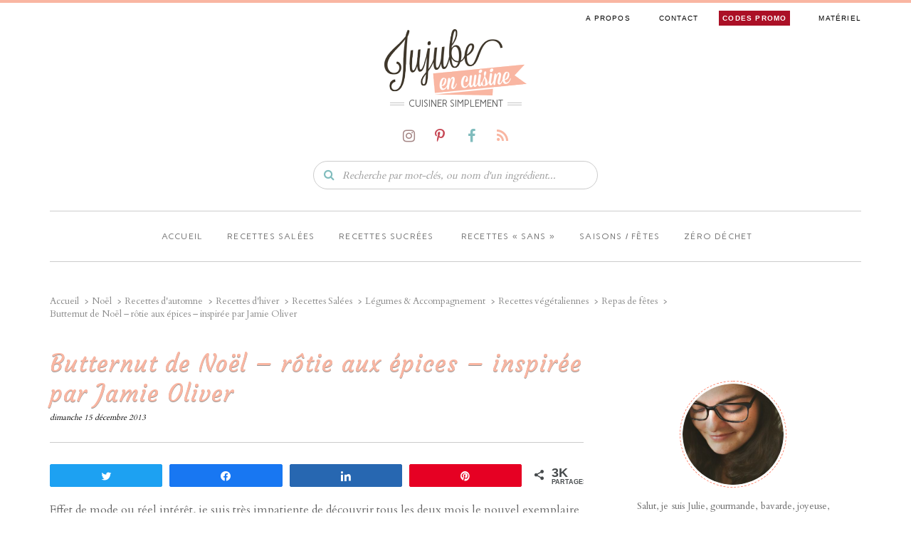

--- FILE ---
content_type: text/html; charset=UTF-8
request_url: https://www.jujube-en-cuisine.fr/butternut-de-noel-rotie-aux-epices-inspiree-par-jamie-oliver/
body_size: 20092
content:
<!DOCTYPE html>
<html lang="fr-FR">
<head>
    <meta charset="UTF-8" />
    <meta http-equiv="X-UA-Compatible" content="IE=edge" />
    <meta name="viewport" content="width=device-width, initial-scale=1" />
    <meta name='robots' content='index, follow, max-image-preview:large, max-snippet:-1, max-video-preview:-1' />

<!-- Social Warfare v4.3.0 https://warfareplugins.com - BEGINNING OF OUTPUT -->
<meta property="og:title" content="Butternut de Noël &#8211; rôtie aux épices &#8211; inspirée par Jamie Oliver">
<meta property="article_author" content="https://www.facebook.com/JuJuBe.en.Cuisine">
<meta property="article_publisher" content="https://www.facebook.com/JuJuBe.en.Cuisine">
<meta property="fb:app_id" content="529576650555031">
<meta property="og:type" content="article">
<meta property="og:url" content="https://www.jujube-en-cuisine.fr/butternut-de-noel-rotie-aux-epices-inspiree-par-jamie-oliver/">
<meta property="og:site_name" content="Jujube en cuisine">
<meta property="article:published_time" content="2013-12-15T19:32:41+01:00">
<meta property="article:modified_time" content="2016-10-08T16:59:34+02:00">
<meta property="og:updated_time" content="2016-10-08T16:59:34+02:00">
<meta name="twitter:title" content="Butternut de Noël &#8211; rôtie aux épices &#8211; inspirée par Jamie Oliver">
<meta name="twitter:creator" content="@JuJuBeEnCuisine">
<meta name="twitter:card" content="summary">
<style>
	@font-face {
		font-family: "sw-icon-font";
		src:url("https://www.jujube-en-cuisine.fr/wp-content/plugins/social-warfare/assets/fonts/sw-icon-font.eot?ver=4.3.0");
		src:url("https://www.jujube-en-cuisine.fr/wp-content/plugins/social-warfare/assets/fonts/sw-icon-font.eot?ver=4.3.0#iefix") format("embedded-opentype"),
		url("https://www.jujube-en-cuisine.fr/wp-content/plugins/social-warfare/assets/fonts/sw-icon-font.woff?ver=4.3.0") format("woff"),
		url("https://www.jujube-en-cuisine.fr/wp-content/plugins/social-warfare/assets/fonts/sw-icon-font.ttf?ver=4.3.0") format("truetype"),
		url("https://www.jujube-en-cuisine.fr/wp-content/plugins/social-warfare/assets/fonts/sw-icon-font.svg?ver=4.3.0#1445203416") format("svg");
		font-weight: normal;
		font-style: normal;
		font-display:block;
	}
</style>
<!-- Social Warfare v4.3.0 https://warfareplugins.com - END OF OUTPUT -->


	<!-- This site is optimized with the Yoast SEO plugin v17.6 - https://yoast.com/wordpress/plugins/seo/ -->
	<title>Recette de butternut de Noël - rôtie aux épices - inspirée par Jamie Oliver - Jujube en cuisine</title>
	<meta name="description" content="Une courge butternut rôtie aux épices, inspirée d&#039;une recette de Jamie Oliver. Une recette de Noël, très facile à faire, et délicieuse." />
	<link rel="canonical" href="https://www.jujube-en-cuisine.fr/butternut-de-noel-rotie-aux-epices-inspiree-par-jamie-oliver/" />
	<meta property="og:locale" content="fr_FR" />
	<meta property="og:type" content="article" />
	<meta property="og:title" content="Recette de butternut de Noël - rôtie aux épices - inspirée par Jamie Oliver - Jujube en cuisine" />
	<meta property="og:description" content="Une courge butternut rôtie aux épices, inspirée d&#039;une recette de Jamie Oliver. Une recette de Noël, très facile à faire, et délicieuse." />
	<meta property="og:url" content="https://www.jujube-en-cuisine.fr/butternut-de-noel-rotie-aux-epices-inspiree-par-jamie-oliver/" />
	<meta property="og:site_name" content="Jujube en cuisine" />
	<meta property="article:published_time" content="2013-12-15T18:32:41+00:00" />
	<meta property="article:modified_time" content="2016-10-08T14:59:34+00:00" />
	<meta property="og:image" content="http://www.jujube-en-cuisine.fr/wp-content/uploads/2013/12/butternut_rotie_noel12.jpg" />
	<meta name="twitter:card" content="summary_large_image" />
	<meta name="twitter:label1" content="Écrit par" />
	<meta name="twitter:data1" content="JuJuBe" />
	<meta name="twitter:label2" content="Durée de lecture estimée" />
	<meta name="twitter:data2" content="2 minutes" />
	<script type="application/ld+json" class="yoast-schema-graph">{"@context":"https://schema.org","@graph":[{"@type":"WebSite","@id":"https://www.jujube-en-cuisine.fr/#website","url":"https://www.jujube-en-cuisine.fr/","name":"Jujube en cuisine","description":"Blog de recettes simples et faciles, pour une cuisine maison de tous les jours !","potentialAction":[{"@type":"SearchAction","target":{"@type":"EntryPoint","urlTemplate":"https://www.jujube-en-cuisine.fr/?s={search_term_string}"},"query-input":"required name=search_term_string"}],"inLanguage":"fr-FR"},{"@type":"ImageObject","@id":"https://www.jujube-en-cuisine.fr/butternut-de-noel-rotie-aux-epices-inspiree-par-jamie-oliver/#primaryimage","inLanguage":"fr-FR","url":"http://www.jujube-en-cuisine.fr/wp-content/uploads/2013/12/butternut_rotie_noel12.jpg","contentUrl":"http://www.jujube-en-cuisine.fr/wp-content/uploads/2013/12/butternut_rotie_noel12.jpg"},{"@type":"WebPage","@id":"https://www.jujube-en-cuisine.fr/butternut-de-noel-rotie-aux-epices-inspiree-par-jamie-oliver/#webpage","url":"https://www.jujube-en-cuisine.fr/butternut-de-noel-rotie-aux-epices-inspiree-par-jamie-oliver/","name":"Recette de butternut de No\u00ebl - r\u00f4tie aux \u00e9pices - inspir\u00e9e par Jamie Oliver - Jujube en cuisine","isPartOf":{"@id":"https://www.jujube-en-cuisine.fr/#website"},"primaryImageOfPage":{"@id":"https://www.jujube-en-cuisine.fr/butternut-de-noel-rotie-aux-epices-inspiree-par-jamie-oliver/#primaryimage"},"datePublished":"2013-12-15T18:32:41+00:00","dateModified":"2016-10-08T14:59:34+00:00","author":{"@id":"https://www.jujube-en-cuisine.fr/#/schema/person/7ba386b6bf0282e81184fb8e679d37f5"},"description":"Une courge butternut r\u00f4tie aux \u00e9pices, inspir\u00e9e d'une recette de Jamie Oliver. Une recette de No\u00ebl, tr\u00e8s facile \u00e0 faire, et d\u00e9licieuse.","breadcrumb":{"@id":"https://www.jujube-en-cuisine.fr/butternut-de-noel-rotie-aux-epices-inspiree-par-jamie-oliver/#breadcrumb"},"inLanguage":"fr-FR","potentialAction":[{"@type":"ReadAction","target":["https://www.jujube-en-cuisine.fr/butternut-de-noel-rotie-aux-epices-inspiree-par-jamie-oliver/"]}]},{"@type":"BreadcrumbList","@id":"https://www.jujube-en-cuisine.fr/butternut-de-noel-rotie-aux-epices-inspiree-par-jamie-oliver/#breadcrumb","itemListElement":[{"@type":"ListItem","position":1,"name":"Accueil","item":"https://www.jujube-en-cuisine.fr/"},{"@type":"ListItem","position":2,"name":"Butternut de No\u00ebl &#8211; r\u00f4tie aux \u00e9pices &#8211; inspir\u00e9e par Jamie Oliver"}]},{"@type":"Person","@id":"https://www.jujube-en-cuisine.fr/#/schema/person/7ba386b6bf0282e81184fb8e679d37f5","name":"JuJuBe","image":{"@type":"ImageObject","@id":"https://www.jujube-en-cuisine.fr/#personlogo","inLanguage":"fr-FR","url":"https://secure.gravatar.com/avatar/1b640b5e6add00a856a14f1f54d7d100?s=96&d=identicon&r=g","contentUrl":"https://secure.gravatar.com/avatar/1b640b5e6add00a856a14f1f54d7d100?s=96&d=identicon&r=g","caption":"JuJuBe"},"url":"https://www.jujube-en-cuisine.fr/author/jujube/"}]}</script>
	<!-- / Yoast SEO plugin. -->


<link rel='dns-prefetch' href='//s.w.org' />
<link rel="alternate" type="application/rss+xml" title="Jujube en cuisine &raquo; Flux" href="https://www.jujube-en-cuisine.fr/feed/" />
<link rel="alternate" type="application/rss+xml" title="Jujube en cuisine &raquo; Flux des commentaires" href="https://www.jujube-en-cuisine.fr/comments/feed/" />
<link rel="alternate" type="application/rss+xml" title="Jujube en cuisine &raquo; Butternut de Noël &#8211; rôtie aux épices &#8211; inspirée par Jamie Oliver Flux des commentaires" href="https://www.jujube-en-cuisine.fr/butternut-de-noel-rotie-aux-epices-inspiree-par-jamie-oliver/feed/" />
		<script type="text/javascript">
			window._wpemojiSettings = {"baseUrl":"https:\/\/s.w.org\/images\/core\/emoji\/13.1.0\/72x72\/","ext":".png","svgUrl":"https:\/\/s.w.org\/images\/core\/emoji\/13.1.0\/svg\/","svgExt":".svg","source":{"concatemoji":"https:\/\/www.jujube-en-cuisine.fr\/wp-includes\/js\/wp-emoji-release.min.js?ver=5.8.12"}};
			!function(e,a,t){var n,r,o,i=a.createElement("canvas"),p=i.getContext&&i.getContext("2d");function s(e,t){var a=String.fromCharCode;p.clearRect(0,0,i.width,i.height),p.fillText(a.apply(this,e),0,0);e=i.toDataURL();return p.clearRect(0,0,i.width,i.height),p.fillText(a.apply(this,t),0,0),e===i.toDataURL()}function c(e){var t=a.createElement("script");t.src=e,t.defer=t.type="text/javascript",a.getElementsByTagName("head")[0].appendChild(t)}for(o=Array("flag","emoji"),t.supports={everything:!0,everythingExceptFlag:!0},r=0;r<o.length;r++)t.supports[o[r]]=function(e){if(!p||!p.fillText)return!1;switch(p.textBaseline="top",p.font="600 32px Arial",e){case"flag":return s([127987,65039,8205,9895,65039],[127987,65039,8203,9895,65039])?!1:!s([55356,56826,55356,56819],[55356,56826,8203,55356,56819])&&!s([55356,57332,56128,56423,56128,56418,56128,56421,56128,56430,56128,56423,56128,56447],[55356,57332,8203,56128,56423,8203,56128,56418,8203,56128,56421,8203,56128,56430,8203,56128,56423,8203,56128,56447]);case"emoji":return!s([10084,65039,8205,55357,56613],[10084,65039,8203,55357,56613])}return!1}(o[r]),t.supports.everything=t.supports.everything&&t.supports[o[r]],"flag"!==o[r]&&(t.supports.everythingExceptFlag=t.supports.everythingExceptFlag&&t.supports[o[r]]);t.supports.everythingExceptFlag=t.supports.everythingExceptFlag&&!t.supports.flag,t.DOMReady=!1,t.readyCallback=function(){t.DOMReady=!0},t.supports.everything||(n=function(){t.readyCallback()},a.addEventListener?(a.addEventListener("DOMContentLoaded",n,!1),e.addEventListener("load",n,!1)):(e.attachEvent("onload",n),a.attachEvent("onreadystatechange",function(){"complete"===a.readyState&&t.readyCallback()})),(n=t.source||{}).concatemoji?c(n.concatemoji):n.wpemoji&&n.twemoji&&(c(n.twemoji),c(n.wpemoji)))}(window,document,window._wpemojiSettings);
		</script>
		<style type="text/css">
img.wp-smiley,
img.emoji {
	display: inline !important;
	border: none !important;
	box-shadow: none !important;
	height: 1em !important;
	width: 1em !important;
	margin: 0 .07em !important;
	vertical-align: -0.1em !important;
	background: none !important;
	padding: 0 !important;
}
</style>
	<link rel='stylesheet' id='social-warfare-block-css-css'  href='https://www.jujube-en-cuisine.fr/wp-content/plugins/social-warfare/assets/js/post-editor/dist/blocks.style.build.css?ver=5.8.12' type='text/css' media='all' />
<link rel='stylesheet' id='wp-block-library-css'  href='https://www.jujube-en-cuisine.fr/wp-includes/css/dist/block-library/style.min.css?ver=5.8.12' type='text/css' media='all' />
<link rel='stylesheet' id='contact-form-7-css'  href='https://www.jujube-en-cuisine.fr/wp-content/plugins/contact-form-7/includes/css/styles.css?ver=5.5.2' type='text/css' media='all' />
<link rel='stylesheet' id='wpos-font-awesome-css'  href='https://www.jujube-en-cuisine.fr/wp-content/plugins/slider-and-carousel-plus-widget-for-instagram/assets/css/font-awesome.min.css?ver=1.9.3' type='text/css' media='all' />
<link rel='stylesheet' id='wpos-magnific-style-css'  href='https://www.jujube-en-cuisine.fr/wp-content/plugins/slider-and-carousel-plus-widget-for-instagram/assets/css/magnific-popup.css?ver=1.9.3' type='text/css' media='all' />
<link rel='stylesheet' id='wpos-slick-style-css'  href='https://www.jujube-en-cuisine.fr/wp-content/plugins/slider-and-carousel-plus-widget-for-instagram/assets/css/slick.css?ver=1.9.3' type='text/css' media='all' />
<link rel='stylesheet' id='iscwp-public-css-css'  href='https://www.jujube-en-cuisine.fr/wp-content/plugins/slider-and-carousel-plus-widget-for-instagram/assets/css/iscwp-public.css?ver=1.9.3' type='text/css' media='all' />
<link rel='stylesheet' id='social_warfare-css'  href='https://www.jujube-en-cuisine.fr/wp-content/plugins/social-warfare/assets/css/style.min.css?ver=4.3.0' type='text/css' media='all' />
<link rel='stylesheet' id='bootstrap-css'  href='https://www.jujube-en-cuisine.fr/wp-content/themes/kale/assets/css/bootstrap.min.css?ver=5.8.12' type='text/css' media='all' />
<link rel='stylesheet' id='bootstrap-select-css'  href='https://www.jujube-en-cuisine.fr/wp-content/themes/kale/assets/css/bootstrap-select.min.css?ver=5.8.12' type='text/css' media='all' />
<link rel='stylesheet' id='font-awesome-css'  href='https://www.jujube-en-cuisine.fr/wp-content/themes/kale/assets/css/font-awesome.min.css?ver=5.8.12' type='text/css' media='all' />
<link rel='stylesheet' id='owl-carousel-css'  href='https://www.jujube-en-cuisine.fr/wp-content/themes/kale/assets/css/owl.carousel.css?ver=5.8.12' type='text/css' media='all' />
<link rel='stylesheet' id='kale-style-css'  href='https://www.jujube-en-cuisine.fr/wp-content/themes/kale/style.css?ver=5' type='text/css' media='all' />
<link rel='stylesheet' id='wordpress-popular-posts-css'  href='https://www.jujube-en-cuisine.fr/wp-content/plugins/wordpress-popular-posts/style/wpp.css?ver=3.3.1' type='text/css' media='all' />
<script type='text/javascript' src='https://www.jujube-en-cuisine.fr/wp-includes/js/jquery/jquery.min.js?ver=3.6.0' id='jquery-core-js'></script>
<script type='text/javascript' src='https://www.jujube-en-cuisine.fr/wp-includes/js/jquery/jquery-migrate.min.js?ver=3.3.2' id='jquery-migrate-js'></script>
<link rel="https://api.w.org/" href="https://www.jujube-en-cuisine.fr/wp-json/" /><link rel="alternate" type="application/json" href="https://www.jujube-en-cuisine.fr/wp-json/wp/v2/posts/12877" /><link rel="EditURI" type="application/rsd+xml" title="RSD" href="https://www.jujube-en-cuisine.fr/xmlrpc.php?rsd" />
<link rel="wlwmanifest" type="application/wlwmanifest+xml" href="https://www.jujube-en-cuisine.fr/wp-includes/wlwmanifest.xml" /> 
<meta name="generator" content="WordPress 5.8.12" />
<link rel='shortlink' href='https://www.jujube-en-cuisine.fr/?p=12877' />
<link rel="alternate" type="application/json+oembed" href="https://www.jujube-en-cuisine.fr/wp-json/oembed/1.0/embed?url=https%3A%2F%2Fwww.jujube-en-cuisine.fr%2Fbutternut-de-noel-rotie-aux-epices-inspiree-par-jamie-oliver%2F" />
<link rel="alternate" type="text/xml+oembed" href="https://www.jujube-en-cuisine.fr/wp-json/oembed/1.0/embed?url=https%3A%2F%2Fwww.jujube-en-cuisine.fr%2Fbutternut-de-noel-rotie-aux-epices-inspiree-par-jamie-oliver%2F&#038;format=xml" />
				<!-- WordPress Popular Posts v3.3.1 -->
				<script type="text/javascript">//<![CDATA[

					var sampling_active = 0;
					var sampling_rate   = 100;
					var do_request = false;

					if ( !sampling_active ) {
						do_request = true;
					} else {
						var num = Math.floor(Math.random() * sampling_rate) + 1;
						do_request = ( 1 === num );
					}

					if ( do_request ) {

						// Create XMLHttpRequest object and set variables
						var xhr = ( window.XMLHttpRequest )
						  ? new XMLHttpRequest()
						  : new ActiveXObject( "Microsoft.XMLHTTP" ),
						url = 'https://www.jujube-en-cuisine.fr/wp-admin/admin-ajax.php',
						params = 'action=update_views_ajax&token=e2b59a5408&wpp_id=12877';
						// Set request method and target URL
						xhr.open( "POST", url, true );
						// Set request header
						xhr.setRequestHeader( "Content-type", "application/x-www-form-urlencoded" );
						// Hook into onreadystatechange
						xhr.onreadystatechange = function() {
							if ( 4 === xhr.readyState && 200 === xhr.status ) {
								if ( window.console && window.console.log ) {
									window.console.log( xhr.responseText );
								}
							}
						};
						// Send request
						xhr.send( params );

					}

				//]]></script>
				<!-- End WordPress Popular Posts v3.3.1 -->
				<link rel="amphtml" href="https://www.jujube-en-cuisine.fr/butternut-de-noel-rotie-aux-epices-inspiree-par-jamie-oliver/amp/" /><meta name="theme-color" content="#F9B6A2">

<meta property="og:title" content="Butternut de Noël - rôtie aux épices - inspirée par Jamie Oliver">
<meta property="og:type" content="article">
<meta property="og:url" content="http://www.jujube-en-cuisine.fr/?p=12877">
<meta property="og:image" content="https://www.jujube-en-cuisine.fr/wp-content/uploads/2013/12/butternut_rotie_noel12-400x400.jpg" />
<link rel="image_src" href="https://www.jujube-en-cuisine.fr/wp-content/uploads/2013/12/butternut_rotie_noel12-400x400.jpg" />
    <link rel="pingback" href="https://www.jujube-en-cuisine.fr/xmlrpc.php">

    <!--[if lt IE 9]>
    <script type="text/javascript" src="https://www.jujube-en-cuisine.fr/wp-content/themes/kale/assets/js/html5shiv.js"></script>
    <script type="text/javascript" src="https://www.jujube-en-cuisine.fr/wp-content/themes/kale/assets/js/respond.min.js"></script>
    <![endif]-->

    <!-- GOOGLE FONT-->
    <link href='https://fonts.googleapis.com/css?family=Lobster+Two|Patrick+Hand+SC|Sue+Ellen+Francisco|Carme|Cardo:400,700' rel='stylesheet' type='text/css'>
    <link href="https://fonts.googleapis.com/css?family=Courgette" rel="stylesheet">
    <!-- Google analitics -->
    <link href="https://plus.google.com/100436462596688554829/posts" rel="author" />
    <script type="text/javascript">

      var _gaq = _gaq || [];
      _gaq.push(['_setAccount', 'UA-17282050-1']);
      _gaq.push(['_trackPageview']);

      (function() {
        var ga = document.createElement('script'); ga.type = 'text/javascript'; ga.async = true;
        ga.src = ('https:' == document.location.protocol ? 'https://ssl' : 'http://www') + '.google-analytics.com/ga.js';
        var s = document.getElementsByTagName('script')[0]; s.parentNode.insertBefore(ga, s);
      })();

    </script>
    <!-- Google analitics end -->
</head>

<body class="post-template-default single single-post postid-12877 single-format-standard">

<div class="main-wrapper">
    <div class="container">

        <!-- Header -->
        <div class="header">

                        <!-- Header Row 1 -->
            <div class="header-row-1">
                <div class="row">
                                        <!-- Widget / Social Menu -->
                    <div class="col-sm-6 header-row-1-left"><div id="text-5" class="header-widget widget widget_text">			<div class="textwidget"></div>
		</div></div>
                    <!-- /Widget / Social Menu -->
                    
                                        <!-- Widget / Top Menu -->
                    <div class="col-sm-6 header-row-1-right"><div id="nav_menu-9" class="header-widget widget widget_nav_menu"><div class="menu-menu-header-container"><ul id="menu-menu-header" class="menu"><li id="menu-item-15467" class="menu-item menu-item-type-post_type menu-item-object-page menu-item-15467"><a href="https://www.jujube-en-cuisine.fr/a-propos-jujube-cuisine/">A propos</a></li>
<li id="menu-item-22481" class="menu-item menu-item-type-post_type menu-item-object-page menu-item-22481"><a href="https://www.jujube-en-cuisine.fr/contact/">Contact</a></li>
<li id="menu-item-24544" class="menu-item menu-item-type-post_type menu-item-object-page menu-item-24544"><a href="https://www.jujube-en-cuisine.fr/codes-promo/">Codes Promo</a></li>
<li id="menu-item-24545" class="menu-item menu-item-type-post_type menu-item-object-page menu-item-24545"><a href="https://www.jujube-en-cuisine.fr/mon-materiel-de-cuisine/">Matériel</a></li>
</ul></div></div></div>
                    <!-- /Widget / Top Menu -->
                                    </div>
            </div>
			<div class="header-row-1-toggle"><i class="fa fa-angle-down"></i></div>
            <!-- /Header Row 1 -->
            
            <!-- Header Row 2 -->
            <div class="header-row-2">
                <div class="logo">
                    <a title="Jujube en cuisine" href="https://www.jujube-en-cuisine.fr/"><img src="https://www.jujube-en-cuisine.fr/wp-content/themes/jujube_cuisine/jujube-en-cuisine.png" alt="Jujube en cuisine" title="Jujube en cuisine" /></a>                </div>
                                <div class="tagline"><p>Cuisiner simplement</p></div>
                            </div>
            <!-- /Header Row 2 -->
            <div class="RS_sidebar header_top">
                <a href="http://instagram.com/jujube_en_cuisine" title="Instagram" target="_blank" class="social-instagram">
                    <i class="fa fa-instagram"></i>
                </a>
                <a href="https://fr.pinterest.com/jujubeencuisine/" title="Pinterest" target="_blank" class="social-pinterest">
                    <i class="fa fa-pinterest-p"></i>
                </a>
                <a href="https://www.facebook.com/JuJuBe.en.Cuisine" title="Facebook" target="_blank" class="social-facebook">
                    <i class="fa fa-facebook-f"></i>
                </a>
                <a href="http://www.jujube-en-cuisine.fr/?feed=rss2" title="RSS Feed" target="_blank" class="social-rss">
                    <i class="fa fa-rss"></i>
                </a>
            </div>

            <!--- zone de recherche --->
            <div class="search_zone">
                <div class="main_search">
                    <form name="main_search" method="get" action="https://www.jujube-en-cuisine.fr/">
                        <i class="fa fa-search"></i>
                        <input type="search" name="s" class="form-control" placeholder="Recherche par mot-clés, ou nom d'un ingrédient...">
                    </form>
                </div>
            </div>

        <!-- /zone de recherche -->

            <!-- Header Row 3 -->
            <div class="header-row-3">
                <nav class="navbar navbar-default">
                    <div class="navbar-header">



                        <button type="button" class="navbar-toggle collapsed" data-toggle="collapse" data-target=".header-row-3 .navbar-collapse" aria-expanded="false">
                        <span class="sr-only">Toggle Navigation</span>
                        <span class="icon-bar"></span>
                        <span class="icon-bar"></span>
                        <span class="icon-bar"></span>
                        </button>
                    </div>
                    <!-- Navigation -->
                    <div class="navbar-collapse collapse"><ul id="menu-menu-haut" class="nav navbar-nav"><li id="menu-item-29436" class="menu-item menu-item-type-custom menu-item-object-custom menu-item-home menu-item-29436"><a title=" Accueil" href="https://www.jujube-en-cuisine.fr/"> Accueil</a></li>
<li id="menu-item-17899" class="menu-item menu-item-type-post_type menu-item-object-page menu-item-17899"><a title="Recettes salées" href="https://www.jujube-en-cuisine.fr/categories-des-recettes-salees/">Recettes salées</a></li>
<li id="menu-item-17900" class="menu-item menu-item-type-post_type menu-item-object-page menu-item-17900"><a title="Recettes sucrées" href="https://www.jujube-en-cuisine.fr/categories-des-recettes-sucrees/">Recettes sucrées</a></li>
<li id="menu-item-22490" class="menu-item menu-item-type-post_type menu-item-object-page menu-item-22490"><a title="Recettes &quot;sans&quot;" href="https://www.jujube-en-cuisine.fr/les-recettes-sans/"><span class="glyphicon Les recettes sans lait, sans oeuf, sans viande/poisson&#8230;"></span>&nbsp;Recettes « sans »</a></li>
<li id="menu-item-29401" class="menu-item menu-item-type-post_type menu-item-object-page menu-item-29401"><a title="Saisons / Fêtes" href="https://www.jujube-en-cuisine.fr/recettes-saison-fetes/">Saisons / Fêtes</a></li>
<li id="menu-item-28466" class="menu-item menu-item-type-taxonomy menu-item-object-category menu-item-28466"><a title="Zéro Déchet" href="https://www.jujube-en-cuisine.fr/zero-dechet/">Zéro Déchet</a></li>
</ul></div>                    <!-- /Navigation -->
                </nav>
            </div>
            <!-- /Header Row 3 -->


        </div>
        <!-- /Header -->

    
        <ul id="ariane" itemscope itemtype="https://schema.org/BreadcrumbList"><li><a href="https://www.jujube-en-cuisine.fr/"><span>Accueil</span></a></li><li  itemprop="itemListElement" itemscope itemtype="https://schema.org/ListItem"><a itemprop="item" href="https://www.jujube-en-cuisine.fr/recettes/recettes-noel/"><span itemprop="name">Noël</span></a><meta itemprop="position" content="1" /></li><li  itemprop="itemListElement" itemscope itemtype="https://schema.org/ListItem"><a itemprop="item" href="https://www.jujube-en-cuisine.fr/recettes/recettes-automne/"><span itemprop="name">Recettes d'automne</span></a><meta itemprop="position" content="2" /></li><li  itemprop="itemListElement" itemscope itemtype="https://schema.org/ListItem"><a itemprop="item" href="https://www.jujube-en-cuisine.fr/recettes/recettes-hiver/"><span itemprop="name">Recettes d'hiver</span></a><meta itemprop="position" content="3" /></li><li  itemprop="itemListElement" itemscope itemtype="https://schema.org/ListItem"><a itemprop="item" href="https://www.jujube-en-cuisine.fr/recettes/recettes_salees/"><span itemprop="name">Recettes Salées</span></a><meta itemprop="position" content="4" /></li><li  itemprop="itemListElement" itemscope itemtype="https://schema.org/ListItem"><a itemprop="item" href="https://www.jujube-en-cuisine.fr/recettes/recettes_salees/legumes-accompagnement/"><span itemprop="name">Légumes &amp; Accompagnement</span></a><meta itemprop="position" content="1" /></li><li  itemprop="itemListElement" itemscope itemtype="https://schema.org/ListItem"><a itemprop="item" href="https://www.jujube-en-cuisine.fr/recettes/vegetalien/"><span itemprop="name">Recettes végétaliennes</span></a><meta itemprop="position" content="5" /></li><li  itemprop="itemListElement" itemscope itemtype="https://schema.org/ListItem"><a itemprop="item" href="https://www.jujube-en-cuisine.fr/recettes/repas-de-fetes/"><span itemprop="name">Repas de fêtes</span></a><meta itemprop="position" content="6" /></li><li><span>Butternut de Noël &#8211; rôtie aux épices &#8211; inspirée par Jamie Oliver</span></li></ul>
<!-- Two Columns -->
<div class="row two-columns">


    <!-- Main Column -->
        <div class="main-column col-md-8">
    

        <!-- Post Content -->
        <div itemscope itemtype="https://schema.org/Recipe" id="post-12877" class="entry entry-post post-12877 post type-post status-publish format-standard hentry category-courge-co category-legumes-accompagnement category-recettes-noel category-recettes category-recettes-automne category-recettes-hiver category-recettes_salees category-vegetalien category-repas-de-fetes category-sans-lactose category-sans-oeufs">


                                    <h1 itemprop="name" class="entry-title">Butternut de Noël &#8211; rôtie aux épices &#8211; inspirée par Jamie Oliver</h1>
            
            <div class="entry-header">
                        <div class="entry-meta">
                    <div class="entry-date">dimanche 15 décembre 2013</div>
                </div>
        
                <div class="entry-share">
                  </div>
                <div class="clearfix"></div>
            </div>

            
            <div class="entry-content">
                <div class="swp_social_panel swp_horizontal_panel swp_flat_fresh  swp_default_full_color swp_other_full_color swp_individual_full_color scale-100 scale-full_width" data-min-width="1100" data-float-color="#ffffff" data-float="none" data-float-mobile="none" data-transition="slide" data-post-id="12877" ><div class="nc_tweetContainer swp_share_button swp_twitter" data-network="twitter"><a class="nc_tweet swp_share_link" rel="nofollow noreferrer noopener" target="_blank" href="https://twitter.com/intent/tweet?text=Butternut+de+No%C3%ABl+-+r%C3%B4tie+aux+%C3%A9pices+-+inspir%C3%A9e+par+Jamie+Oliver&url=https%3A%2F%2Fwww.jujube-en-cuisine.fr%2Fbutternut-de-noel-rotie-aux-epices-inspiree-par-jamie-oliver%2F&via=JuJuBeEnCuisine" data-link="https://twitter.com/intent/tweet?text=Butternut+de+No%C3%ABl+-+r%C3%B4tie+aux+%C3%A9pices+-+inspir%C3%A9e+par+Jamie+Oliver&url=https%3A%2F%2Fwww.jujube-en-cuisine.fr%2Fbutternut-de-noel-rotie-aux-epices-inspiree-par-jamie-oliver%2F&via=JuJuBeEnCuisine"><span class="swp_count swp_hide"><span class="iconFiller"><span class="spaceManWilly"><i class="sw swp_twitter_icon"></i><span class="swp_share">Tweetez</span></span></span></span></a></div><div class="nc_tweetContainer swp_share_button swp_facebook" data-network="facebook"><a class="nc_tweet swp_share_link" rel="nofollow noreferrer noopener" target="_blank" href="https://www.facebook.com/share.php?u=https%3A%2F%2Fwww.jujube-en-cuisine.fr%2Fbutternut-de-noel-rotie-aux-epices-inspiree-par-jamie-oliver%2F" data-link="https://www.facebook.com/share.php?u=https%3A%2F%2Fwww.jujube-en-cuisine.fr%2Fbutternut-de-noel-rotie-aux-epices-inspiree-par-jamie-oliver%2F"><span class="swp_count swp_hide"><span class="iconFiller"><span class="spaceManWilly"><i class="sw swp_facebook_icon"></i><span class="swp_share">Partagez</span></span></span></span></a></div><div class="nc_tweetContainer swp_share_button swp_linkedin" data-network="linkedin"><a class="nc_tweet swp_share_link" rel="nofollow noreferrer noopener" target="_blank" href="https://www.linkedin.com/cws/share?url=https%3A%2F%2Fwww.jujube-en-cuisine.fr%2Fbutternut-de-noel-rotie-aux-epices-inspiree-par-jamie-oliver%2F" data-link="https://www.linkedin.com/cws/share?url=https%3A%2F%2Fwww.jujube-en-cuisine.fr%2Fbutternut-de-noel-rotie-aux-epices-inspiree-par-jamie-oliver%2F"><span class="swp_count swp_hide"><span class="iconFiller"><span class="spaceManWilly"><i class="sw swp_linkedin_icon"></i><span class="swp_share">Partagez</span></span></span></span></a></div><div class="nc_tweetContainer swp_share_button swp_pinterest" data-network="pinterest"><a rel="nofollow noreferrer noopener" class="nc_tweet swp_share_link noPop" onClick="var e=document.createElement('script');
							e.setAttribute('type','text/javascript');
							e.setAttribute('charset','UTF-8');
							e.setAttribute('src','//assets.pinterest.com/js/pinmarklet.js?r='+Math.random()*99999999);
							document.body.appendChild(e);
						" ><span class="swp_count swp_hide"><span class="iconFiller"><span class="spaceManWilly"><i class="sw swp_pinterest_icon"></i><span class="swp_share">Enregistrer</span></span></span></span></a></div><div class="nc_tweetContainer swp_share_button total_shares total_sharesalt" ><span class="swp_count ">3K <span class="swp_label">Partages</span></span></div></div><!-- AddThis Sharing Buttons above --><div class='at-above-post addthis_default_style addthis_toolbox at-wordpress-hide' data-url='https://www.jujube-en-cuisine.fr/butternut-de-noel-rotie-aux-epices-inspiree-par-jamie-oliver/'></div><p>Effet de mode ou réel intérêt, je suis très impatiente de découvrir tous les deux mois le nouvel exemplaire du magazine français de Jamie Oliver.<br />
Les recettes me plaisent beaucoup, je me retrouve dans leur simplicité et leur gourmandise. De plus les photos sont sublimes, ce qui ne gâchent rien.<img src="https://www.jujube-en-cuisine.fr/thumb.php"/></p>
<p>Dans le dernier numéro se trouve un reportage photo sur Noël dans la famille Oliver, et évidemment quelques recettes sur ce thème.<br />
Notamment une recette de butternut rôtie de Noël !<br />
Vous le savez, j&rsquo;adore <a href="https://www.jujube-en-cuisine.fr/?p=10563" target="_blank">les légumes rôties</a>, et particulièrement la butternut que j&rsquo;aime <a href="https://www.jujube-en-cuisine.fr/?p=7025" target="_blank">rôtir à la vanille et au thym</a>.<br />
En voici une nouvelle version.<br />
Elle est différente de celle proposée par Jamie Oliver, n&rsquo;ayant pas tous les ingrédients sous la main, je me suis adaptée et <strong>le résultat est délicieux</strong>, parfumé à souhaite et tellement facile à réaliser !<br />
Cette courge trouvera j&rsquo;en suis certaine une place de choix sur votre table, <strong>un accompagnement pouvant servir de contenant</strong> également !</p>
<p>
<figure id="attachment_12881" aria-describedby="caption-attachment-12881" style="width: 400px" class="wp-caption aligncenter"><img loading="lazy" itemprop="image" src="https://www.jujube-en-cuisine.fr/wp-content/uploads/2013/12/butternut_rotie_noel12.jpg" title="Butternut de Noël - rôtie aux épices" alt="Butternut de Noël - rôtie aux épices" class="size-full wp-image-12881" height="600" width="400"><figcaption id="caption-attachment-12881" class="wp-caption-text">Butternut de Noël &#8211; rôtie aux épices</figcaption></figure><br />
</p>
<div class="ingredients">
<p>Ingrédients :</p>
<ul>
<li itemprop="recipeIngredient" ><span class="amount">1</span> <span class="name">courge butternut</span></li>
<li itemprop="recipeIngredient" >de l&rsquo;<span class="name">huile d&rsquo;olive</span></li>
<li itemprop="recipeIngredient" ><span class="amount">1 pincée</span> de <span class="name">cannelle</span></li>
<li itemprop="recipeIngredient" ><span class="amount">1 pincée</span> de <span class="name">gingembre</span></li>
<li itemprop="recipeIngredient" ><span class="amount">1 pincée</span> de <span class="name">piment moulue</span> (ici piment d&rsquo;Espelette)</li>
<li itemprop="recipeIngredient" ><span class="amount">2</span> <span class="name">badianes</span></li>
</ul>
</div>
<div itemprop="recipeInstructions" class="preparation">
<p>Faites préchauffer votre four à 170°C.</p>
<p>Coupez votre courge en deux, creusez le centre pour en retirez l&rsquo;intérieur, et placez les deux moitiés sur une plaque de cuisson.</p>
<p>Badigeonnez d&rsquo;huile d&rsquo;olive (j&rsquo;ai « négligemment » versez deux/trois filets d&rsquo;huile sur mes moitiés de courge, vous pouvez aussi utiliser un pinceau de cuisine) et saupoudrez d&rsquo;épices.</p>
<p>Placez une badiane dans chaque creux et enfournez pour une petite heure.<br />
Piquez la courge pour vérifier la cuisson, il faut évidemment que la chair soit tendre et joliment dorée.</p>
</div>
<p><br style="clear: both;"></p>
<h2>S&rsquo;il vous reste de la courge&#8230;</h2>
<p><a href="https://www.jujube-en-cuisine.fr/wp-content/uploads/2013/12/b25dab34667e11e38194121232f404e8_8.jpg" data-lightbox="lightbox[176965028318992]"><img loading="lazy" width="150" height="150" style="border: 5px solid rgb(143, 119, 107); margin: 4px 0px 12px 20px;" src="https://www.jujube-en-cuisine.fr/wp-content/uploads/2013/12/b25dab34667e11e38194121232f404e8_8-150x150.jpg" alt="Courge butternut rôtie réduite en purée avec du lait de coco" title="Courge butternut rôtie réduite en purée avec du lait de coco" class="alignright size-thumbnail wp-image-12928"></a>Le lendemain par exemple, si vous n&rsquo;avez pas tout mangé, je vous conseille de la recycler en purée.<br />
Écrasez la chair à la fourchette (j&rsquo;ai préféré ôtez la peau car le passage au four + au réfrigérateur l&rsquo;a rendu toute sèche), ajouté un peu de lait de coco (goutez au fur et à mesure pour ajuster selon vos préférences) et réchauffez sur feu très doux.<br />
Dégustez avec un peu de riz, c&rsquo;était délicieux ! :)</p>
<!-- AddThis Sharing Buttons below --><div class='at-below-post addthis_default_style addthis_toolbox at-wordpress-hide' data-url='https://www.jujube-en-cuisine.fr/butternut-de-noel-rotie-aux-epices-inspiree-par-jamie-oliver/'></div><!-- AddThis Recommended Content below --> <div class='at-below-post-recommended addthis_default_style addthis_toolbox at-wordpress-hide'></div> <div class="textwidget custom-html-widget"><hr class="normal"/>
<small><em>Cet article peut contenir des liens affiliés, ce qui signifie que je peux recevoir une commission sur les ventes des produits ciblés par ces liens. Tous les articles de mon blog sont ecrit de manière parfaitement <u>indépendante</u>, je ne mets des liens que sur des produits que j'ai testés et approuvés (dans le cas contraire je le précise <u>toujours</u>).</em></small></div>  <div class="textwidget custom-html-widget"><hr class="normal" />

<div class="swp_social_panel swp_horizontal_panel swp_flat_fresh  swp_default_full_color swp_other_full_color swp_individual_full_color scale-100 scale-full_width" data-min-width="1100" data-float-color="#ffffff" data-float="none" data-float-mobile="none" data-transition="slide" data-post-id="12877" ><div class="nc_tweetContainer swp_share_button swp_twitter" data-network="twitter"><a class="nc_tweet swp_share_link" rel="nofollow noreferrer noopener" target="_blank" href="https://twitter.com/intent/tweet?text=Butternut+de+No%C3%ABl+-+r%C3%B4tie+aux+%C3%A9pices+-+inspir%C3%A9e+par+Jamie+Oliver&url=https%3A%2F%2Fwww.jujube-en-cuisine.fr%2Fbutternut-de-noel-rotie-aux-epices-inspiree-par-jamie-oliver%2F&via=JuJuBeEnCuisine" data-link="https://twitter.com/intent/tweet?text=Butternut+de+No%C3%ABl+-+r%C3%B4tie+aux+%C3%A9pices+-+inspir%C3%A9e+par+Jamie+Oliver&url=https%3A%2F%2Fwww.jujube-en-cuisine.fr%2Fbutternut-de-noel-rotie-aux-epices-inspiree-par-jamie-oliver%2F&via=JuJuBeEnCuisine"><span class="swp_count swp_hide"><span class="iconFiller"><span class="spaceManWilly"><i class="sw swp_twitter_icon"></i><span class="swp_share">Tweetez</span></span></span></span></a></div><div class="nc_tweetContainer swp_share_button swp_facebook" data-network="facebook"><a class="nc_tweet swp_share_link" rel="nofollow noreferrer noopener" target="_blank" href="https://www.facebook.com/share.php?u=https%3A%2F%2Fwww.jujube-en-cuisine.fr%2Fbutternut-de-noel-rotie-aux-epices-inspiree-par-jamie-oliver%2F" data-link="https://www.facebook.com/share.php?u=https%3A%2F%2Fwww.jujube-en-cuisine.fr%2Fbutternut-de-noel-rotie-aux-epices-inspiree-par-jamie-oliver%2F"><span class="swp_count swp_hide"><span class="iconFiller"><span class="spaceManWilly"><i class="sw swp_facebook_icon"></i><span class="swp_share">Partagez</span></span></span></span></a></div><div class="nc_tweetContainer swp_share_button swp_linkedin" data-network="linkedin"><a class="nc_tweet swp_share_link" rel="nofollow noreferrer noopener" target="_blank" href="https://www.linkedin.com/cws/share?url=https%3A%2F%2Fwww.jujube-en-cuisine.fr%2Fbutternut-de-noel-rotie-aux-epices-inspiree-par-jamie-oliver%2F" data-link="https://www.linkedin.com/cws/share?url=https%3A%2F%2Fwww.jujube-en-cuisine.fr%2Fbutternut-de-noel-rotie-aux-epices-inspiree-par-jamie-oliver%2F"><span class="swp_count swp_hide"><span class="iconFiller"><span class="spaceManWilly"><i class="sw swp_linkedin_icon"></i><span class="swp_share">Partagez</span></span></span></span></a></div><div class="nc_tweetContainer swp_share_button swp_pinterest" data-network="pinterest"><a rel="nofollow noreferrer noopener" class="nc_tweet swp_share_link noPop" onClick="var e=document.createElement('script');
							e.setAttribute('type','text/javascript');
							e.setAttribute('charset','UTF-8');
							e.setAttribute('src','//assets.pinterest.com/js/pinmarklet.js?r='+Math.random()*99999999);
							document.body.appendChild(e);
						" ><span class="swp_count swp_hide"><span class="iconFiller"><span class="spaceManWilly"><i class="sw swp_pinterest_icon"></i><span class="swp_share">Enregistrer</span></span></span></span></a></div><div class="nc_tweetContainer swp_share_button total_shares total_sharesalt" ><span class="swp_count ">3K <span class="swp_label">Partages</span></span></div></div>
<div class="printfriendly pf-button  pf-aligncenter"><a href="#" rel="nofollow" onclick="window.print(); return false;" title="Printer Friendly, PDF & Email"><img src="https://cdn.printfriendly.com/icons/printfriendly-icon-md.png" alt="Print Friendly, PDF & Email" style="display:inline; vertical-align:text-bottom; margin: 0 6px 0 0; padding:0; border:none; -webkit-box-shadow:none; -moz-box-shadow:none; box-shadow:none;" />Imprimer le PDF</a></div>

<!--

<hr class="normal" />

<h2>Quand on aime, on partage ;-)</h2>
[juiz_sps buttons="facebook, twitter, google, pinterest, mail" counters="1"]
-->

<hr class="normal" />

<!--
<div class="share_box">
<div class="share_image">
  <img width="100" height="101" alt="Partager" class="attachment-full size-full" src="https://www.jujube-en-cuisine.fr//wp-content/themes/jujube_cuisine/happy_Share2.jpg"></div>
<div class="share_content happy">
<h2>Quand on aime, on partage ;-)</h2>
[juiz_social buttons="facebook, twitter, google, pinterest, mail" counters="1"]</div>
</div>
-->
<div class="share_box">
<div class="share_image"><img class="attachment-full size-full" src="https://www.jujube-en-cuisine.fr//wp-content/themes/jujube_cuisine/share3.jpg" alt="Partager" width="100" height="101" /></div>
<div class="share_content">
<h2>Vous avez testé et aimé cette recette ? Partagez votre réalisation sur Instagram !</h2>
Ajoutez <a style="color: #ffffff;" href="https://www.instagram.com/jujube_en_cuisine/">@jujube_en_cuisine</a> et <a style="color: #ffffff;" href="https://www.instagram.com/explore/tags/jujubeencuisine/">#jujubeencuisine</a> à votre photo, me permettant de la découvrir !

</div>
</div></div> <div class="swp-content-locator"></div><div class='yarpp yarpp-related yarpp-related-website yarpp-template-yarpp-template-photoblog'>
<br style="clear:both;"/>
<h2>D'autres recettes que vous pourriez aimer :</h2>
<div class="list_related row">
      <div class="main-column col-md-3 col-xs-6">
    <a href="https://www.jujube-en-cuisine.fr/butternut-rotie-vanille-thym/" rel="bookmark" title="Butternut rôtie à la vanille et au thym">
    <div class="img_container"><img src="https://www.jujube-en-cuisine.fr/wp-content/uploads/2012/10/recette500.jpg" alt="Butternut rôtie à la vanille et au thym" class="post_index_img" data-pin-no-hover="true"/></div>
     <h3>Butternut rôtie à la vanille et au thym</h3>
    </a>
    </div>

      <div class="main-column col-md-3 col-xs-6">
    <a href="https://www.jujube-en-cuisine.fr/iles-flottantes-a-la-rhubarbe-recette-de-jamie-oliver/" rel="bookmark" title="Iles flottantes à la rhubarbe &#8211; Recette de Jamie Oliver">
    <div class="img_container"><img src="https://www.jujube-en-cuisine.fr/wp-content/uploads/2013/05/ile_flottante_rhubarbe4-375x500.jpg" alt="Iles flottantes à la rhubarbe &#8211; Recette de Jamie Oliver" class="post_index_img" data-pin-no-hover="true"/></div>
     <h3>Iles flottantes à la rhubarbe &#8211; Recette de Jamie Oliver</h3>
    </a>
    </div>

      <div class="main-column col-md-3 col-xs-6">
    <a href="https://www.jujube-en-cuisine.fr/veloute-de-carottes-au-pain-depices/" rel="bookmark" title="Velouté de carottes et potimarron au pain d&rsquo;épices">
    <div class="img_container"><img src="https://www.jujube-en-cuisine.fr/wp-content/uploads/2012/11/soupe_carottes_pain_epices-400x400.jpg" alt="Velouté de carottes et potimarron au pain d&rsquo;épices" class="post_index_img" data-pin-no-hover="true"/></div>
     <h3>Velouté de carottes et potimarron au pain d&rsquo;épices</h3>
    </a>
    </div>

      <div class="main-column col-md-3 col-xs-6">
    <a href="https://www.jujube-en-cuisine.fr/veloute-de-potimarron-a-la-truffe/" rel="bookmark" title="Velouté de potimarron à la truffe">
    <div class="img_container"><img src="https://www.jujube-en-cuisine.fr/wp-content/uploads/2013/09/veloute_potimarron_truffe-400x400.jpg" alt="Velouté de potimarron à la truffe" class="post_index_img" data-pin-no-hover="true"/></div>
     <h3>Velouté de potimarron à la truffe</h3>
    </a>
    </div>

  </div>
<br style="clear:both;"/>
</div>
            </div>

                        <div class="entry-footer">
                                <div class="entry-meta">
                    <div class="entry-category"><span>Classé dans :</span><a href="https://www.jujube-en-cuisine.fr/ingredients/courge-co/" rel="category tag">Courge &amp; Co</a>, <a href="https://www.jujube-en-cuisine.fr/recettes/recettes_salees/legumes-accompagnement/" rel="category tag">Légumes &amp; Accompagnement</a>, <a href="https://www.jujube-en-cuisine.fr/recettes/recettes-noel/" rel="category tag">Noël</a>, <a href="https://www.jujube-en-cuisine.fr/recettes/" rel="category tag">Recettes</a>, <a href="https://www.jujube-en-cuisine.fr/recettes/recettes-automne/" rel="category tag">Recettes d'automne</a>, <a href="https://www.jujube-en-cuisine.fr/recettes/recettes-hiver/" rel="category tag">Recettes d'hiver</a>, <a href="https://www.jujube-en-cuisine.fr/recettes/recettes_salees/" rel="category tag">Recettes Salées</a>, <a href="https://www.jujube-en-cuisine.fr/recettes/vegetalien/" rel="category tag">Recettes végétaliennes</a>, <a href="https://www.jujube-en-cuisine.fr/recettes/repas-de-fetes/" rel="category tag">Repas de fêtes</a>, <a href="https://www.jujube-en-cuisine.fr/recettes/recettes-sans/sans-lactose/" rel="category tag">Sans lait</a>, <a href="https://www.jujube-en-cuisine.fr/recettes/recettes-sans/sans-oeufs/" rel="category tag">Sans oeufs</a></div>                    
                    <br/><span itemprop="description">Une courge butternut rôtie aux épices, inspirée d'une recette de Jamie Oliver. Une recette de Noël, très facile à faire, et délicieuse.</span>
                </div>
                                                <div class="entry-share">
                                    </div>
                            </div>
            
        </div>
        <!-- /Post Content -->

        
        <hr />

        
        <div class="pagination-post">
            <div class="previous_post"><a href="https://www.jujube-en-cuisine.fr/curry-de-poulet-a-la-creme-de-coco/" rel="prev">Curry de poulet à la crème de coco</a></div>
            <div class="next_post"><a href="https://www.jujube-en-cuisine.fr/un-autre-rainbow-cake-sur-la-toile/" rel="next">Un autre rainbow cake sur la toile</a></div>
        </div>

        <!-- Post Comments -->
                <hr />
        
<div id="comments" class="comments">
<div class="intro_commentaires">Je me réserve le droit de ne pas valider les commentaires qui ne respectent pas les règles élémentaires de politesse et de respect.
La langue française est suffisamment riche pour que vous puissiez exprimer votre désaccord sans tomber dans les insultes. Merci. </div>

<hr/>
    
    		<h3 class="comment-title">
			13 thoughts on &ldquo;Butternut de Noël &#8211; rôtie aux épices &#8211; inspirée par Jamie Oliver&rdquo;		</h3>

		        
        <ul class="comment-list">
					<li id="comment-12483" class="comment even thread-even depth-1">
			<article id="div-comment-12483" class="comment-body">
				<footer class="comment-meta">
					<div class="comment-author vcard">
												<b class="fn"><a href='http://cuillereetsaladier.blogspot.fr' rel='external nofollow ugc' class='url'>Milounette</a></b> <span class="says">dit :</span>					</div><!-- .comment-author -->

					<div class="comment-metadata">
						<a href="https://www.jujube-en-cuisine.fr/butternut-de-noel-rotie-aux-epices-inspiree-par-jamie-oliver/#comment-12483"><time datetime="2013-12-16T07:58:11+01:00">lundi 16 décembre 2013 à 7 h 58 min</time></a>					</div><!-- .comment-metadata -->

									</footer><!-- .comment-meta -->

				<div class="comment-content">
					<p>Elle donne envie cette courge, la badiane et la cannelle doivent bien se marier avec le petit goût sucré de la butternut&#8230; Pratique pour les soirs de flemme..</p>
				</div><!-- .comment-content -->

				<div class="reply"><a rel='nofollow' class='comment-reply-link' href='#comment-12483' data-commentid="12483" data-postid="12877" data-belowelement="div-comment-12483" data-respondelement="respond" data-replyto="Répondre à Milounette" aria-label='Répondre à Milounette'>Répondre</a></div>			</article><!-- .comment-body -->
		</li><!-- #comment-## -->
		<li id="comment-12505" class="comment byuser comment-author-jujube bypostauthor odd alt thread-odd thread-alt depth-1">
			<article id="div-comment-12505" class="comment-body">
				<footer class="comment-meta">
					<div class="comment-author vcard">
												<b class="fn">JuJuBe</b> <span class="says">dit :</span>					</div><!-- .comment-author -->

					<div class="comment-metadata">
						<a href="https://www.jujube-en-cuisine.fr/butternut-de-noel-rotie-aux-epices-inspiree-par-jamie-oliver/#comment-12505"><time datetime="2013-12-16T10:50:48+01:00">lundi 16 décembre 2013 à 10 h 50 min</time></a>					</div><!-- .comment-metadata -->

									</footer><!-- .comment-meta -->

				<div class="comment-content">
					<p>Merci Milounette, le petit côté sucré-salé est effectivement très agréable :)</p>
				</div><!-- .comment-content -->

				<div class="reply"><a rel='nofollow' class='comment-reply-link' href='#comment-12505' data-commentid="12505" data-postid="12877" data-belowelement="div-comment-12505" data-respondelement="respond" data-replyto="Répondre à JuJuBe" aria-label='Répondre à JuJuBe'>Répondre</a></div>			</article><!-- .comment-body -->
		</li><!-- #comment-## -->
		<li id="comment-12513" class="comment even thread-even depth-1">
			<article id="div-comment-12513" class="comment-body">
				<footer class="comment-meta">
					<div class="comment-author vcard">
												<b class="fn"><a href='http://www.proteines-gourmandes.fr' rel='external nofollow ugc' class='url'>Miss Souba</a></b> <span class="says">dit :</span>					</div><!-- .comment-author -->

					<div class="comment-metadata">
						<a href="https://www.jujube-en-cuisine.fr/butternut-de-noel-rotie-aux-epices-inspiree-par-jamie-oliver/#comment-12513"><time datetime="2013-12-16T11:37:07+01:00">lundi 16 décembre 2013 à 11 h 37 min</time></a>					</div><!-- .comment-metadata -->

									</footer><!-- .comment-meta -->

				<div class="comment-content">
					<p>Pourquoi faire compliqué quand on peut faire simple ^^ et malgré tout ta photo donne grave envie!<br />
Tu pourrais faire manger des légumes à des enfants récalcitrants lol</p>
<p>Et puis j&rsquo;adore les plats ou tu mets tout au four et tu ne calcules plus ^^</p>
				</div><!-- .comment-content -->

				<div class="reply"><a rel='nofollow' class='comment-reply-link' href='#comment-12513' data-commentid="12513" data-postid="12877" data-belowelement="div-comment-12513" data-respondelement="respond" data-replyto="Répondre à Miss Souba" aria-label='Répondre à Miss Souba'>Répondre</a></div>			</article><!-- .comment-body -->
		</li><!-- #comment-## -->
		<li id="comment-12517" class="comment byuser comment-author-jujube bypostauthor odd alt thread-odd thread-alt depth-1">
			<article id="div-comment-12517" class="comment-body">
				<footer class="comment-meta">
					<div class="comment-author vcard">
												<b class="fn">JuJuBe</b> <span class="says">dit :</span>					</div><!-- .comment-author -->

					<div class="comment-metadata">
						<a href="https://www.jujube-en-cuisine.fr/butternut-de-noel-rotie-aux-epices-inspiree-par-jamie-oliver/#comment-12517"><time datetime="2013-12-16T12:06:11+01:00">lundi 16 décembre 2013 à 12 h 06 min</time></a>					</div><!-- .comment-metadata -->

									</footer><!-- .comment-meta -->

				<div class="comment-content">
					<p>Ben figure toi que ma fille n&rsquo;a pas aimé ! Elle qui mange pourtant de tout&#8230; Ca nous en a fait plus pour nous du coup ! Mouhahaha ! :P</p>
				</div><!-- .comment-content -->

				<div class="reply"><a rel='nofollow' class='comment-reply-link' href='#comment-12517' data-commentid="12517" data-postid="12877" data-belowelement="div-comment-12517" data-respondelement="respond" data-replyto="Répondre à JuJuBe" aria-label='Répondre à JuJuBe'>Répondre</a></div>			</article><!-- .comment-body -->
		</li><!-- #comment-## -->
		<li id="comment-12531" class="comment even thread-even depth-1">
			<article id="div-comment-12531" class="comment-body">
				<footer class="comment-meta">
					<div class="comment-author vcard">
												<b class="fn"><a href='http://rosenoisettes.blogspot.fr' rel='external nofollow ugc' class='url'>Rosenoisettes</a></b> <span class="says">dit :</span>					</div><!-- .comment-author -->

					<div class="comment-metadata">
						<a href="https://www.jujube-en-cuisine.fr/butternut-de-noel-rotie-aux-epices-inspiree-par-jamie-oliver/#comment-12531"><time datetime="2013-12-16T21:43:27+01:00">lundi 16 décembre 2013 à 21 h 43 min</time></a>					</div><!-- .comment-metadata -->

									</footer><!-- .comment-meta -->

				<div class="comment-content">
					<p>Yuumy, simple mais je suis sûre d&rsquo;adorer!</p>
				</div><!-- .comment-content -->

				<div class="reply"><a rel='nofollow' class='comment-reply-link' href='#comment-12531' data-commentid="12531" data-postid="12877" data-belowelement="div-comment-12531" data-respondelement="respond" data-replyto="Répondre à Rosenoisettes" aria-label='Répondre à Rosenoisettes'>Répondre</a></div>			</article><!-- .comment-body -->
		</li><!-- #comment-## -->
		<li id="comment-12587" class="comment byuser comment-author-jujube bypostauthor odd alt thread-odd thread-alt depth-1">
			<article id="div-comment-12587" class="comment-body">
				<footer class="comment-meta">
					<div class="comment-author vcard">
												<b class="fn">JuJuBe</b> <span class="says">dit :</span>					</div><!-- .comment-author -->

					<div class="comment-metadata">
						<a href="https://www.jujube-en-cuisine.fr/butternut-de-noel-rotie-aux-epices-inspiree-par-jamie-oliver/#comment-12587"><time datetime="2013-12-17T14:03:20+01:00">mardi 17 décembre 2013 à 14 h 03 min</time></a>					</div><!-- .comment-metadata -->

									</footer><!-- .comment-meta -->

				<div class="comment-content">
					<p>C&rsquo;est super bon RoseNoisettes ! Tu me fais signe si tu testes ?  ;)</p>
				</div><!-- .comment-content -->

				<div class="reply"><a rel='nofollow' class='comment-reply-link' href='#comment-12587' data-commentid="12587" data-postid="12877" data-belowelement="div-comment-12587" data-respondelement="respond" data-replyto="Répondre à JuJuBe" aria-label='Répondre à JuJuBe'>Répondre</a></div>			</article><!-- .comment-body -->
		</li><!-- #comment-## -->
		<li id="comment-12877" class="comment even thread-even depth-1">
			<article id="div-comment-12877" class="comment-body">
				<footer class="comment-meta">
					<div class="comment-author vcard">
												<b class="fn"><a href='http://cuisinevegetalienne.fr/' rel='external nofollow ugc' class='url'>Lucile</a></b> <span class="says">dit :</span>					</div><!-- .comment-author -->

					<div class="comment-metadata">
						<a href="https://www.jujube-en-cuisine.fr/butternut-de-noel-rotie-aux-epices-inspiree-par-jamie-oliver/#comment-12877"><time datetime="2013-12-22T17:35:09+01:00">dimanche 22 décembre 2013 à 17 h 35 min</time></a>					</div><!-- .comment-metadata -->

									</footer><!-- .comment-meta -->

				<div class="comment-content">
					<p>hihi, ma mère m&rsquo;a acheté le magasine parce qu&rsquo;il y avait quelques recettes végés dedans et j&rsquo;ai tout de suite flashé sur cette recette justement</p>
				</div><!-- .comment-content -->

				<div class="reply"><a rel='nofollow' class='comment-reply-link' href='#comment-12877' data-commentid="12877" data-postid="12877" data-belowelement="div-comment-12877" data-respondelement="respond" data-replyto="Répondre à Lucile" aria-label='Répondre à Lucile'>Répondre</a></div>			</article><!-- .comment-body -->
		</li><!-- #comment-## -->
		<li id="comment-15338" class="comment odd alt thread-odd thread-alt depth-1">
			<article id="div-comment-15338" class="comment-body">
				<footer class="comment-meta">
					<div class="comment-author vcard">
												<b class="fn">Flokiwill</b> <span class="says">dit :</span>					</div><!-- .comment-author -->

					<div class="comment-metadata">
						<a href="https://www.jujube-en-cuisine.fr/butternut-de-noel-rotie-aux-epices-inspiree-par-jamie-oliver/#comment-15338"><time datetime="2014-04-13T10:09:28+02:00">dimanche 13 avril 2014 à 10 h 09 min</time></a>					</div><!-- .comment-metadata -->

									</footer><!-- .comment-meta -->

				<div class="comment-content">
					<p>Alors, çà aussi, c&rsquo;est super bon. Je ne pensais pas aimé le gout de l&rsquo;anis mais en fait c&rsquo;est génial</p>
				</div><!-- .comment-content -->

				<div class="reply"><a rel='nofollow' class='comment-reply-link' href='#comment-15338' data-commentid="15338" data-postid="12877" data-belowelement="div-comment-15338" data-respondelement="respond" data-replyto="Répondre à Flokiwill" aria-label='Répondre à Flokiwill'>Répondre</a></div>			</article><!-- .comment-body -->
		</li><!-- #comment-## -->
		<li id="comment-30441" class="comment even thread-even depth-1">
			<article id="div-comment-30441" class="comment-body">
				<footer class="comment-meta">
					<div class="comment-author vcard">
												<b class="fn">Carlotta</b> <span class="says">dit :</span>					</div><!-- .comment-author -->

					<div class="comment-metadata">
						<a href="https://www.jujube-en-cuisine.fr/butternut-de-noel-rotie-aux-epices-inspiree-par-jamie-oliver/#comment-30441"><time datetime="2015-01-02T12:30:37+01:00">vendredi 2 janvier 2015 à 12 h 30 min</time></a>					</div><!-- .comment-metadata -->

									</footer><!-- .comment-meta -->

				<div class="comment-content">
					<p>C&rsquo;était Miam Miam ! Du coup j&rsquo;ai mangé toute la (petite) butternut au déjeuner !</p>
				</div><!-- .comment-content -->

				<div class="reply"><a rel='nofollow' class='comment-reply-link' href='#comment-30441' data-commentid="30441" data-postid="12877" data-belowelement="div-comment-30441" data-respondelement="respond" data-replyto="Répondre à Carlotta" aria-label='Répondre à Carlotta'>Répondre</a></div>			</article><!-- .comment-body -->
		</li><!-- #comment-## -->
		<li id="comment-35566" class="comment odd alt thread-odd thread-alt depth-1">
			<article id="div-comment-35566" class="comment-body">
				<footer class="comment-meta">
					<div class="comment-author vcard">
												<b class="fn"><a href='http://www.lauraphotocreation.fr' rel='external nofollow ugc' class='url'>laura</a></b> <span class="says">dit :</span>					</div><!-- .comment-author -->

					<div class="comment-metadata">
						<a href="https://www.jujube-en-cuisine.fr/butternut-de-noel-rotie-aux-epices-inspiree-par-jamie-oliver/#comment-35566"><time datetime="2015-02-20T16:08:19+01:00">vendredi 20 février 2015 à 16 h 08 min</time></a>					</div><!-- .comment-metadata -->

									</footer><!-- .comment-meta -->

				<div class="comment-content">
					<p>ma julie c&rsquo;etait topissim! merci pour cette recette simple et ultra efficace &lt;3<br />
ce soir je teste le potimarron ;-)</p>
				</div><!-- .comment-content -->

				<div class="reply"><a rel='nofollow' class='comment-reply-link' href='#comment-35566' data-commentid="35566" data-postid="12877" data-belowelement="div-comment-35566" data-respondelement="respond" data-replyto="Répondre à laura" aria-label='Répondre à laura'>Répondre</a></div>			</article><!-- .comment-body -->
		</li><!-- #comment-## -->
		<li id="comment-35567" class="comment even thread-even depth-1">
			<article id="div-comment-35567" class="comment-body">
				<footer class="comment-meta">
					<div class="comment-author vcard">
												<b class="fn"><a href='http://www.lauraphotocreation.fr' rel='external nofollow ugc' class='url'>laura</a></b> <span class="says">dit :</span>					</div><!-- .comment-author -->

					<div class="comment-metadata">
						<a href="https://www.jujube-en-cuisine.fr/butternut-de-noel-rotie-aux-epices-inspiree-par-jamie-oliver/#comment-35567"><time datetime="2015-02-20T16:08:36+01:00">vendredi 20 février 2015 à 16 h 08 min</time></a>					</div><!-- .comment-metadata -->

									</footer><!-- .comment-meta -->

				<div class="comment-content">
					<p>top la photo ahahhhaha</p>
				</div><!-- .comment-content -->

				<div class="reply"><a rel='nofollow' class='comment-reply-link' href='#comment-35567' data-commentid="35567" data-postid="12877" data-belowelement="div-comment-35567" data-respondelement="respond" data-replyto="Répondre à laura" aria-label='Répondre à laura'>Répondre</a></div>			</article><!-- .comment-body -->
		</li><!-- #comment-## -->
		<li id="comment-36084" class="comment byuser comment-author-jujube bypostauthor odd alt thread-odd thread-alt depth-1">
			<article id="div-comment-36084" class="comment-body">
				<footer class="comment-meta">
					<div class="comment-author vcard">
												<b class="fn">JuJuBe</b> <span class="says">dit :</span>					</div><!-- .comment-author -->

					<div class="comment-metadata">
						<a href="https://www.jujube-en-cuisine.fr/butternut-de-noel-rotie-aux-epices-inspiree-par-jamie-oliver/#comment-36084"><time datetime="2015-02-24T10:41:44+01:00">mardi 24 février 2015 à 10 h 41 min</time></a>					</div><!-- .comment-metadata -->

									</footer><!-- .comment-meta -->

				<div class="comment-content">
					<p>Je suis un peu en retard pour la plupart des commentaires sous cette recette, je m&rsquo;en excuse platement.<br />
Merci à vous qui avez testé, je suis ravie que cette recette vous ait plu.</p>
<p>Merci de me faire confiance en testant les recettes que je vous propose ♥</p>
<p>Je vous souhaite une belle journée,<br />
Julie.</p>
<p>P.S. : Laura, on ne se moque pas ! :-P</p>
				</div><!-- .comment-content -->

				<div class="reply"><a rel='nofollow' class='comment-reply-link' href='#comment-36084' data-commentid="36084" data-postid="12877" data-belowelement="div-comment-36084" data-respondelement="respond" data-replyto="Répondre à JuJuBe" aria-label='Répondre à JuJuBe'>Répondre</a></div>			</article><!-- .comment-body -->
		</li><!-- #comment-## -->
		<li id="comment-64479" class="comment even thread-even depth-1">
			<article id="div-comment-64479" class="comment-body">
				<footer class="comment-meta">
					<div class="comment-author vcard">
												<b class="fn">léa</b> <span class="says">dit :</span>					</div><!-- .comment-author -->

					<div class="comment-metadata">
						<a href="https://www.jujube-en-cuisine.fr/butternut-de-noel-rotie-aux-epices-inspiree-par-jamie-oliver/#comment-64479"><time datetime="2015-10-14T23:51:49+02:00">mercredi 14 octobre 2015 à 23 h 51 min</time></a>					</div><!-- .comment-metadata -->

									</footer><!-- .comment-meta -->

				<div class="comment-content">
					<p>j&rsquo;ai longuement hésité entre cette recette la et celle vanille/thym mais les épices l&rsquo;ont emporté !<br />
faut dire que ça faisait un moment qu&rsquo;elle été dans ma « to do list »  &#8230;<br />
téstée, dégustée et adorée ce soir &#8230;<br />
merçi pour cette recette, simplissime et délicieuse !!</p>
				</div><!-- .comment-content -->

				<div class="reply"><a rel='nofollow' class='comment-reply-link' href='#comment-64479' data-commentid="64479" data-postid="12877" data-belowelement="div-comment-64479" data-respondelement="respond" data-replyto="Répondre à léa" aria-label='Répondre à léa'>Répondre</a></div>			</article><!-- .comment-body -->
		</li><!-- #comment-## -->
		</ul>

		
	
	
		<div id="respond" class="comment-respond">
		<h3 id="reply-title" class="comment-reply-title">Laisser un commentaire <small><a rel="nofollow" id="cancel-comment-reply-link" href="/butternut-de-noel-rotie-aux-epices-inspiree-par-jamie-oliver/#respond" style="display:none;">Annuler la réponse</a></small></h3><form action="https://www.jujube-en-cuisine.fr/wp-comments-post.php" method="post" id="commentform" class="comment-form" novalidate><p class="comment-notes"><span id="email-notes">Votre adresse e-mail ne sera pas publiée.</span> Les champs obligatoires sont indiqués avec <span class="required">*</span></p><div class="row"><div class="col-sm-6"><div class="form-group form-group-author"><label class="form-label form-label-author">Nom<span class="asterik">*</span></label><input type="text" class="form-control" id="author" name="author" placeholder="" value="" /></div>
<div class="form-group form-group-email"><label class="form-label form-label-email">Adresse email<span class="asterik">*</span></label><input type="email" class="form-control" name="email" id="email" placeholder="" value="" /></div>
<div class="form-group form-group-url"><label class="form-label form-label-url">Site web</label><input type="text" class="form-control" name="url" id="url" placeholder="" value="" /></div></div></div>
<p class="comment-form-cookies-consent"><input id="wp-comment-cookies-consent" name="wp-comment-cookies-consent" type="checkbox" value="yes" /> <label for="wp-comment-cookies-consent">Enregistrer mon nom, mon e-mail et mon site dans le navigateur pour mon prochain commentaire.</label></p>
<div class="form-group form-group-comment"><label class="form-label form-label-comment">Commenter</label><textarea rows="5" cols="" class="form-control" id="comment" name="comment" placeholder=""></textarea></div><p style="clear: both;" class="subscribe-to-comments">
			<input type="checkbox" name="subscribe" id="subscribe" value="subscribe" style="width: auto;" />
			<label for="subscribe">Informez-moi des réponses par e-mail</label>
			</p><p class="form-submit"><input name="submit" type="submit" id="submit" class="btn btn-default" value="Laisser un commentaire" /> <input type='hidden' name='comment_post_ID' value='12877' id='comment_post_ID' />
<input type='hidden' name='comment_parent' id='comment_parent' value='0' />
</p><p style="display: none;"><input type="hidden" id="akismet_comment_nonce" name="akismet_comment_nonce" value="3783a9f4d1" /></p><p style="display: none !important;"><label>&#916;<textarea name="ak_hp_textarea" cols="45" rows="8" maxlength="100"></textarea></label><input type="hidden" id="ak_js" name="ak_js" value="249"/><script>document.getElementById( "ak_js" ).setAttribute( "value", ( new Date() ).getTime() );</script></p></form>	</div><!-- #respond -->
	

</div>                <!-- /Post Comments -->

    </div>
    <!-- /Main Column -->


    <!-- Sidebar -->
<div class="sidebar sidebar-column col-md-4"> 
    <div class="sidebar-default sidebar-block sidebar-no-borders"><div id="custom_html-5" class="widget_text default-widget widget widget_custom_html"><div class="textwidget custom-html-widget"><div style="padding: 0 45px;text-align: justify;"><a rel="attachment wp-att-22155" href="https://www.jujube-en-cuisine.fr/a-propos-jujube-cuisine/"><img style="margin-bottom: 15px;border: 1px dashed #ff876f;border-radius: 50%;padding: 3px;" class="aligncenter size-thumbnail wp-image-22155" alt="jujube_en_cuisine" src="https://www.jujube-en-cuisine.fr/wp-content/uploads/2014/02/jujube-cuisine.png" width="150"></a>
<p>Salut, je suis Julie, gourmande, bavarde, joyeuse, impulsive, hyperactive de la spatule, gourmande, fan de chocolat, amoureuse du caramel fleur de sel, gourmande, je suis curieuse de tout, j’adore découvrir de nouvelles choses, surtout si elles se mangent (j’vous ai dit que j’étais gourmande ?)</p>
<p style="text-align: center;"><a class="btn_rose_a" target="_blank" style="font-size: 16px;padding: 3px 20px;font-weight: normal;" href="https://www.jujube-en-cuisine.fr/a-propos-jujube-cuisine/" rel="noopener">En savoir plus</a></p>
</div>

<!-- <hr/><div class="RS_sidebar header_top">
                <a href="http://instagram.com/jujube_en_cuisine" title="Instagram" target="_blank" class="social-instagram" rel="noopener">
                    <i class="fa fa-instagram"></i>
                </a>
                <a href="https://fr.pinterest.com/jujubeencuisine/" title="Pinterest" target="_blank" class="social-pinterest" rel="noopener">
                    <i class="fa fa-pinterest-p"></i>
                </a>
                <a href="https://www.facebook.com/JuJuBe.en.Cuisine" title="Facebook" target="_blank" class="social-facebook" rel="noopener">
                    <i class="fa fa-facebook-f"></i>
                </a>
                <a href="http://www.jujube-en-cuisine.fr/?feed=rss2" title="RSS Feed" target="_blank" class="social-rss" rel="noopener">
                    <i class="fa fa-rss"></i>
                </a>
            </div> --></div></div>
<!-- WordPress Popular Posts Plugin v3.3.1 [W] [weekly] [views] [regular] [CAT] -->
<div id="wpp-2" class="default-widget widget popular-posts">
<h3 class="widget-title"><span>Articles populaires cette semaine</span></h3>
<ul class="wpp-list">
<li><a href="https://www.jujube-en-cuisine.fr/tarte-aux-pommes-facon-normande/" title="Tarte aux pommes façon normande" target="_self"><img width="400" height="400" src="https://www.jujube-en-cuisine.fr/wp-content/uploads/2018/09/Tarte_pomme_normande-8606-400x400.jpg" class="wpp-thumbnail wpp_featured_stock wp-post-image" alt="" loading="lazy" srcset="https://www.jujube-en-cuisine.fr/wp-content/uploads/2018/09/Tarte_pomme_normande-8606-400x400.jpg 400w, https://www.jujube-en-cuisine.fr/wp-content/uploads/2018/09/Tarte_pomme_normande-8606-45x45.jpg 45w" sizes="(max-width: 400px) 100vw, 400px" /></a> <a href="https://www.jujube-en-cuisine.fr/tarte-aux-pommes-facon-normande/" title="Tarte aux pommes façon normande" class="wpp-post-title" target="_self">Tarte aux pommes façon normande</a> </li>
<li><a href="https://www.jujube-en-cuisine.fr/pancakes-3-ingredients-sans-oeuf/" title="Pancakes 3 ingrédients (sans œuf)" target="_self"><img width="488" height="600" src="https://www.jujube-en-cuisine.fr/wp-content/uploads/2020/03/pancakes-3-ingredients-sans-oeufs-7749-488x600.jpg" class="wpp-thumbnail wpp_featured_stock wp-post-image" alt="" loading="lazy" srcset="https://www.jujube-en-cuisine.fr/wp-content/uploads/2020/03/pancakes-3-ingredients-sans-oeufs-7749-488x600.jpg 488w, https://www.jujube-en-cuisine.fr/wp-content/uploads/2020/03/pancakes-3-ingredients-sans-oeufs-7749.jpg 650w" sizes="(max-width: 488px) 100vw, 488px" /></a> <a href="https://www.jujube-en-cuisine.fr/pancakes-3-ingredients-sans-oeuf/" title="Pancakes 3 ingrédients (sans œuf)" class="wpp-post-title" target="_self">Pancakes 3 ingrédients (sans œuf)</a> </li>
<li><a href="https://www.jujube-en-cuisine.fr/gateau-semoule-raisins-caramel/" title="Gâteau de semoule (aux raisins secs et caramel)" target="_self"><img width="400" height="400" src="https://www.jujube-en-cuisine.fr/wp-content/uploads/2017/07/gateau_semoule_caramel-400x400.jpg" class="wpp-thumbnail wpp_featured_stock wp-post-image" alt="" loading="lazy" srcset="https://www.jujube-en-cuisine.fr/wp-content/uploads/2017/07/gateau_semoule_caramel-400x400.jpg 400w, https://www.jujube-en-cuisine.fr/wp-content/uploads/2017/07/gateau_semoule_caramel-45x45.jpg 45w" sizes="(max-width: 400px) 100vw, 400px" /></a> <a href="https://www.jujube-en-cuisine.fr/gateau-semoule-raisins-caramel/" title="Gâteau de semoule (aux raisins secs et caramel)" class="wpp-post-title" target="_self">Gâteau de semoule (aux raisins secs et caramel)</a> </li>
<li><a href="https://www.jujube-en-cuisine.fr/4-idees-aperitif-derniere-minute/" title="4 idées de recettes simples pour apéro de dernière minute" target="_self"><img width="400" height="400" src="https://www.jujube-en-cuisine.fr/wp-content/uploads/2015/12/feuillete_aperitif-1351-400x400.jpg" class="wpp-thumbnail wpp_featured_stock wp-post-image" alt="" loading="lazy" srcset="https://www.jujube-en-cuisine.fr/wp-content/uploads/2015/12/feuillete_aperitif-1351-400x400.jpg 400w, https://www.jujube-en-cuisine.fr/wp-content/uploads/2015/12/feuillete_aperitif-1351-45x45.jpg 45w" sizes="(max-width: 400px) 100vw, 400px" /></a> <a href="https://www.jujube-en-cuisine.fr/4-idees-aperitif-derniere-minute/" title="4 idées de recettes simples pour apéro de dernière minute" class="wpp-post-title" target="_self">4 idées de recettes simples pour apéro de dernière minute</a> </li>
<li><a href="https://www.jujube-en-cuisine.fr/popcorn-au-caramel-beurre-sale-de-cinema/" title="Popcorn au caramel (beurre salé) comme au cinéma (mais moins cher&#8230; Et meilleur !)" target="_self"><img width="400" height="400" src="https://www.jujube-en-cuisine.fr/wp-content/uploads/2015/02/Popcorn-au-caramel-beurre-salé1-400x400.jpg" class="wpp-thumbnail wpp_featured_stock wp-post-image" alt="" loading="lazy" srcset="https://www.jujube-en-cuisine.fr/wp-content/uploads/2015/02/Popcorn-au-caramel-beurre-salé1-400x400.jpg 400w, https://www.jujube-en-cuisine.fr/wp-content/uploads/2015/02/Popcorn-au-caramel-beurre-salé1-600x600.jpg 600w, https://www.jujube-en-cuisine.fr/wp-content/uploads/2015/02/Popcorn-au-caramel-beurre-salé1-45x45.jpg 45w, https://www.jujube-en-cuisine.fr/wp-content/uploads/2015/02/Popcorn-au-caramel-beurre-salé1.jpg 650w" sizes="(max-width: 400px) 100vw, 400px" /></a> <a href="https://www.jujube-en-cuisine.fr/popcorn-au-caramel-beurre-sale-de-cinema/" title="Popcorn au caramel (beurre salé) comme au cinéma (mais moins cher&#8230; Et meilleur !)" class="wpp-post-title" target="_self">Popcorn au caramel (beurre salé) comme au cinéma (mais moins cher&#8230; Et meilleur !)</a> </li>
<li><a href="https://www.jujube-en-cuisine.fr/recette-gateau-sans-oeuf/" title="Recette de base d&rsquo;un gâteau sans oeuf" target="_self"><img width="484" height="600" src="https://www.jujube-en-cuisine.fr/wp-content/uploads/2020/03/recette-base-gateau-sans-oeuf-484x600.jpg" class="wpp-thumbnail wpp_featured_stock wp-post-image" alt="Recette de base d&#039;un gâteau sans oeuf | Jujube en cuisine" loading="lazy" srcset="https://www.jujube-en-cuisine.fr/wp-content/uploads/2020/03/recette-base-gateau-sans-oeuf-484x600.jpg 484w, https://www.jujube-en-cuisine.fr/wp-content/uploads/2020/03/recette-base-gateau-sans-oeuf-646x800.jpg 646w, https://www.jujube-en-cuisine.fr/wp-content/uploads/2020/03/recette-base-gateau-sans-oeuf.jpg 650w" sizes="(max-width: 484px) 100vw, 484px" /></a> <a href="https://www.jujube-en-cuisine.fr/recette-gateau-sans-oeuf/" title="Recette de base d&rsquo;un gâteau sans oeuf" class="wpp-post-title" target="_self">Recette de base d&rsquo;un gâteau sans oeuf</a> </li>

</ul>
</div>
<!-- End WordPress Popular Posts Plugin v3.3.1 -->
<div id="custom_html-17" class="widget_text default-widget widget widget_custom_html"><div class="textwidget custom-html-widget"><a href="http://bit.ly/instagram-jujube" target="_blank" style="display: block;text-align: center;" rel="noopener"><img src="https://www.jujube-en-cuisine.fr/wp-content/uploads/2020/04/jujube_en_cuisine_instagram_s.jpg" alt="Suivez-moi sur Instagram" style="width: 260px;height: auto;box-shadow: 1px 2px 3px #ccc;border-radius: 25px;"></a></div></div></div></div>
<!-- /Sidebar -->
</div>
<!-- /Two Columns -->

<hr />

<!-- Pin it hover button -->
<script async defer data-pin-hover="true" data-pin-color="white" data-pin-tall="true" src="//assets.pinterest.com/js/pinit.js"></script>


        <!-- START footer horsgrille -->
        </div>
        <div class="footerpage-horsgrille">
                </div>
        <div class="footer_horsgrille_bg_rose">
        <div class="container">
        <!-- END footer horsgrille -->

        

<!-- /Footer Widgets -->




<!--<div id="book_banner">
  <div class="banner vegan">
    <h2>Passionnément vegan</h2><span>&nbsp;-&nbsp;</span>
    <p>Dispo depuis le 19 oct.</p>
    <a class="amz_btn" target="_blank" href="http://bit.ly/Passionnément-Vegan">Je le veux !</a>
    <a class="" target="_blank" href="http://bit.ly/Passionnément-Vegan"><img src="https://www.jujube-en-cuisine.fr/wp-content/uploads/2017/10/guide_vegan_passionnement.jpg" alt="Passionément Vegan"></a>
    <a class="close_btn_banner" onclick="jQuery('#book_banner').hide();">x</a>
  </div>
</div>-->

<!--<div id="book_banner">
  <div class="banner vegan kitchenaid_banner">-->
    <!--<h2><a class="" target="_blank" href="http://bit.ly/codes-promo-jujube">Codes promo KitchenAid</a></h2>-->
   <!-- <h2>Codes promo KitchenAid</h2><span>&nbsp;-&nbsp;</span>
     <p>Jusqu'au 1<sup>er</sup> Avril</p>
    <a class="amz_btn" target="_blank" href="http://bit.ly/codes-promo-jujube">En savoir plus !</a>
    <a class="" target="_blank" href="http://bit.ly/codes-promo-jujube"><img class="kitchenaid" src="https://www.jujube-en-cuisine.fr/wp-content/uploads/2017/10/code_promo_kitchenaid.png" alt="Concours Kitchenaid Mini"></a>
    <a class="close_btn_banner kitch" onclick="jQuery('#book_banner').hide();">x</a>
  </div>
</div>-->

        <!-- Footer -->
        <div class="footer">

            

            <div class="footer-row-3-widget widget widget_text">
                <h3 class="widget-title">Copyright</h3>
                <div class="textwidget">&copy; Jujube en Cuisine 2026 - Les textes et photos sont la propriété de Jujube en Cuisine (sauf mention contraire) et <u>ne sont pas libres de droits</u>.
                <br/><strong>Merci de ne pas faire de copier/coller de mes textes et photos sur vos sites/blogs/Page Facebook/compte Instagram (etc) sans mon autorisation</strong>. Toute reproduction de ce blog, et de son contenu, tout ou en partie, est interdite sans la permission écrite de l’auteur.<br/>
                <a href="https://www.jujube-en-cuisine.fr/?page_id=17207#[PI]">En savoir plus</a></div>
            </div>


                                    <div class="footer-copyright">Copyright &copy; 2019 Jujube en Cuisine
<br />
Site hébergé par <a href="http://www.id-alizes.fr" target="_blank">ID-Alizés</a></div>
            

            <!--<div class="footer-copyright">
                <ul class="credit">
                    <li><a href="https://www.lyrathemes.com/kale-pro">Kale Pro - A Food Blog Theme</a> par <a href="https://www.lyrathemes.com">LyraThemes</a>.</li>
                </ul>
            </div>-->


        </div>
        <!-- /Footer -->

    </div><!-- /Container -->
</div><!-- /Main Wrapper -->
</div>


<script type="text/javascript">
/*! js-cookie v3.0.0-beta.3 | MIT */
!function(e,t){"object"==typeof exports&&"undefined"!=typeof module?module.exports=t():"function"==typeof define&&define.amd?define(t):(e=e||self,function(){var n=e.Cookies,r=e.Cookies=t();r.noConflict=function(){return e.Cookies=n,r}}())}(this,function(){"use strict";var e={read:function(e){return e.replace(/(%[\dA-F]{2})+/gi,decodeURIComponent)},write:function(e){return encodeURIComponent(e).replace(/%(2[346BF]|3[AC-F]|40|5[BDE]|60|7[BCD])/g,decodeURIComponent)}};function t(e){for(var t=1;t<arguments.length;t++){var n=arguments[t];for(var r in n)e[r]=n[r]}return e}return function n(r,o){function i(e,n,i){if("undefined"!=typeof document){"number"==typeof(i=t({},o,i)).expires&&(i.expires=new Date(Date.now()+864e5*i.expires)),i.expires&&(i.expires=i.expires.toUTCString()),n=r.write(n,e),e=encodeURIComponent(e).replace(/%(2[346B]|5E|60|7C)/g,decodeURIComponent).replace(/[()]/g,escape);var c="";for(var u in i)i[u]&&(c+="; "+u,!0!==i[u]&&(c+="="+i[u].split(";")[0]));return document.cookie=e+"="+n+c}}return Object.create({set:i,get:function(t){if("undefined"!=typeof document&&(!arguments.length||t)){for(var n=document.cookie?document.cookie.split("; "):[],o={},i=0;i<n.length;i++){var c=n[i].split("="),u=c.slice(1).join("=");'"'===u[0]&&(u=u.slice(1,-1));try{var f=e.read(c[0]);if(o[f]=r.read(u,f),t===f)break}catch(e){}}return t?o[t]:o}},remove:function(e,n){i(e,"",t({},n,{expires:-1}))},withAttributes:function(e){return n(this.converter,t({},this.attributes,e))},withConverter:function(e){return n(t({},this.converter,e),this.attributes)}},{attributes:{value:Object.freeze(o)},converter:{value:Object.freeze(r)}})}(e,{path:"/"})});
</script>
<div id="popup-container-out">
<div id="popup-container">
  <a class="close close-win">X</a>
    <div id="popup-window">
      <div class="close-win modal-content">
        <a target="_blank" href="http://bit.ly/instagram-jujube">
<img src="https://www.jujube-en-cuisine.fr/wp-content/plugins/jujube-popup/jujube_en_cuisine_instagram2.jpg" alt="Suivez-moi sur Instagram">
</a>
    </div>
  </div>
</div>
</div>
<script type="text/javascript">
jQuery( document ).ready(function() {
  jQuery(".close-win").click(function(){
      jQuery("#popup-container-out").fadeOut();
      jQuery("#active-popup").fadeOut();
  });
  var visits = Cookies.get("visits") || 0;
  if ( Cookies.get("visits") >= 1 ) {
    jQuery("#active-popup").hide();
    jQuery("#popup-container").hide();
  } else {
    setTimeout(function(){
      var pageHeight = jQuery(document).height();
      jQuery('<div id="active-popup"></div>').insertBefore("body");
      jQuery('#active-popup').css("height", pageHeight);
      jQuery('#popup-container-out').show();
      Cookies.set("visits", 1, { expires: 4 });
    }, 15000);
  }
});
jQuery(document).mouseup(function(e){
  var container = jQuery("#popup-container-out");
  if( !container.is(e.target)&& container.has(e.target).length === 0)
  {
    container.fadeOut();
    jQuery("#active-popup").fadeOut();
  }
});
</script>
<style type="text/css">
html {
  height: auto;
}

#mc_embed_signup {
  padding: 20px;
}

#active-popup {
  background-color: rgba(52,73,94, 0.7);
  position: fixed;
  width: 100%;
  height: 100% !important;
  top: 0;
  left: 0;
  z-index: 9999;
}

#popup-container-out {
  width: 100%;
  margin: 0 auto;
  margin-top: 5%;
  position: fixed;
  left: 0;
  z-index: 9999;
  top: 0;
  display: none;
}
#popup-container {
  width: 100%;
  max-width: 330px;
  margin: 0 auto;
  position: relative;
  z-index: 9999;
  background: #fff;
  box-shadow: 2px 2px 10px #000;
  transition: box-shadow 0.3s;
}
#popup-container:hover {
  box-shadow: 0 0 10px rgba(0,0,0,0.3);
}

.modal-content {
  position: relative;
  text-align: center;
  padding: 0;
}

.modal-content img {
  max-width:100%;
}

#popup-window { position: relative; }

.modal-content h1 {
  font-size: 1.5rem;
  color: #fff;
  position: relative;
  text-align: center;
  padding: 0;
}

#popup-container a.close {
  position: absolute;
  float: right;
  top: 5px;
  right: 5px;
  display: inline-block;
  z-index: 99;
  font-weight: bold;
  font-size: 25px;
  -webkit-border-radius: 100%;
  -moz-border-radius: 100%;
  border-radius: 100%;
  padding: 0;
  line-height: 1em;
  text-align: center;
  background: #333;
  border: 4px solid #fff;
  cursor: pointer;
  color: #fff;
  width: 40px;
  height: 40px;
  text-align: center;
  box-sizing: content-box;
  line-height: 40px;
  opacity: 0.8;
  font-family: Arial;
}

#popup-container a.close:hover {
  opacity: 1;
}

</style><script data-cfasync="false" type="text/javascript"></script>
                <!-- AddThis Settings Begin -->
                <script data-cfasync="false" type="text/javascript">
                    var addthis_product = "wpp-5.3.5";
                    var wp_product_version = "wpp-5.3.5";
                    var wp_blog_version = "5.8.12";
                    var addthis_plugin_info = {"info_status":"enabled","cms_name":"WordPress","plugin_name":"Share Buttons by AddThis","plugin_version":"5.3.5","anonymous_profile_id":"wp-e849b06abfaa0598c263bdc5f685b710","plugin_mode":"AddThis","select_prefs":{"addthis_per_post_enabled":true,"addthis_above_enabled":false,"addthis_below_enabled":false,"addthis_sidebar_enabled":false,"addthis_mobile_toolbar_enabled":false,"addthis_above_showon_home":true,"addthis_above_showon_posts":true,"addthis_above_showon_pages":true,"addthis_above_showon_archives":true,"addthis_above_showon_categories":true,"addthis_above_showon_excerpts":true,"addthis_below_showon_home":true,"addthis_below_showon_posts":true,"addthis_below_showon_pages":true,"addthis_below_showon_archives":true,"addthis_below_showon_categories":true,"addthis_below_showon_excerpts":true,"addthis_sidebar_showon_home":true,"addthis_sidebar_showon_posts":true,"addthis_sidebar_showon_pages":true,"addthis_sidebar_showon_archives":true,"addthis_sidebar_showon_categories":true,"addthis_mobile_toolbar_showon_home":true,"addthis_mobile_toolbar_showon_posts":true,"addthis_mobile_toolbar_showon_pages":true,"addthis_mobile_toolbar_showon_archives":true,"addthis_mobile_toolbar_showon_categories":true,"sharing_enabled_on_post_via_metabox":true},"page_info":{"template":"posts","post_type":""}};
                    if (typeof(addthis_config) == "undefined") {
                        var addthis_config = {"data_track_clickback":true,"data_ga_property":"UA-17282050-1","data_ga_social":true,"ui_atversion":300};
                    }
                    if (typeof(addthis_share) == "undefined") {
                        var addthis_share = {"passthrough":{"twitter":{"via":"JuJuBeEnCuisine"}},"url_transforms":{"shorten":{"twitter":"bitly"}},"shorteners":{"bitly":{}}};
                    }
                    if (typeof(addthis_layers) == "undefined") {
                        var addthis_layers = {};
                    }
                </script>
                <script
                    data-cfasync="false"
                    type="text/javascript"
                    src="//s7.addthis.com/js/300/addthis_widget.js#pubid=ra-58c2b87a93e5250a "
                    async="async"
                >
                </script>
                <script data-cfasync="false" type="text/javascript">
                    (function() {
                        var at_interval = setInterval(function () {
                            if(window.addthis) {
                                clearInterval(at_interval);
                                addthis.layers(addthis_layers);
                            }
                        },1000)
                    }());
                </script>
                		<script type="text/javascript" id="pf_script">
		  var pfHeaderImgUrl = '';
		  var pfHeaderTagline = '';
		  var pfdisableClickToDel = '0';
		  var pfImagesSize = 'remove-images';
		  var pfImageDisplayStyle = 'block';
		  var pfEncodeImages = '0';
		  var pfShowHiddenContent  = '0';
		  var pfDisableEmail = '0';
		  var pfDisablePDF = '0';
		  var pfDisablePrint = '0';
		  var pfCustomCSS = '';
		  var pfPlatform = 'WordPress';
		</script>
		<script async src='https://cdn.printfriendly.com/printfriendly.js'></script>
			<link rel='stylesheet' id='addthis_output-css'  href='https://www.jujube-en-cuisine.fr/wp-content/plugins/addthis/css/output.css?ver=5.8.12' type='text/css' media='all' />
<script type='text/javascript' src='https://www.jujube-en-cuisine.fr/wp-includes/js/dist/vendor/regenerator-runtime.min.js?ver=0.13.7' id='regenerator-runtime-js'></script>
<script type='text/javascript' src='https://www.jujube-en-cuisine.fr/wp-includes/js/dist/vendor/wp-polyfill.min.js?ver=3.15.0' id='wp-polyfill-js'></script>
<script type='text/javascript' id='contact-form-7-js-extra'>
/* <![CDATA[ */
var wpcf7 = {"api":{"root":"https:\/\/www.jujube-en-cuisine.fr\/wp-json\/","namespace":"contact-form-7\/v1"}};
/* ]]> */
</script>
<script type='text/javascript' src='https://www.jujube-en-cuisine.fr/wp-content/plugins/contact-form-7/includes/js/index.js?ver=5.5.2' id='contact-form-7-js'></script>
<script type='text/javascript' id='social_warfare_script-js-extra'>
/* <![CDATA[ */
var socialWarfare = {"addons":["pro"],"post_id":"12877","variables":{"emphasizeIcons":"0","powered_by_toggle":false,"affiliate_link":"https:\/\/warfareplugins.com"},"floatBeforeContent":""};
/* ]]> */
</script>
<script type='text/javascript' src='https://www.jujube-en-cuisine.fr/wp-content/plugins/social-warfare/assets/js/script.min.js?ver=4.3.0' id='social_warfare_script-js'></script>
<script type='text/javascript' src='https://www.jujube-en-cuisine.fr/wp-content/themes/kale/assets/bootstrap_5_3/js/bootstrap.bundle.min.js?ver=5.8.12' id='bootstrap-js'></script>
<script type='text/javascript' src='https://www.jujube-en-cuisine.fr/wp-content/themes/kale/assets/js/bootstrap-select.min.js?ver=5.8.12' id='bootstrap-select-js'></script>
<script type='text/javascript' src='https://www.jujube-en-cuisine.fr/wp-content/themes/kale/assets/js/owl.carousel.min.js?ver=5.8.12' id='owl-carousel-js'></script>
<script type='text/javascript' src='https://www.jujube-en-cuisine.fr/wp-content/themes/kale/assets/js/kale.js?ver=5.8.12' id='kale-js-js'></script>
<script type='text/javascript' src='https://www.jujube-en-cuisine.fr/wp-includes/js/comment-reply.min.js?ver=5.8.12' id='comment-reply-js'></script>
<script type='text/javascript' src='https://www.jujube-en-cuisine.fr/wp-includes/js/wp-embed.min.js?ver=5.8.12' id='wp-embed-js'></script>
<script type="text/javascript"> var swp_nonce = "32f06938e5";function parentIsEvil() { var html = null; try { var doc = top.location.pathname; } catch(err){ }; if(typeof doc === "undefined") { return true } else { return false }; }; if (parentIsEvil()) { top.location = self.location.href; };var url = "https://www.jujube-en-cuisine.fr/butternut-de-noel-rotie-aux-epices-inspiree-par-jamie-oliver/";if(url.indexOf("stfi.re") != -1) { var canonical = ""; var links = document.getElementsByTagName("link"); for (var i = 0; i < links.length; i ++) { if (links[i].getAttribute("rel") === "canonical") { canonical = links[i].getAttribute("href")}}; canonical = canonical.replace("?sfr=1", "");top.location = canonical; console.log(canonical);};var swpFloatBeforeContent = false; var swp_ajax_url = "https://www.jujube-en-cuisine.fr/wp-admin/admin-ajax.php"; var swp_post_id = "12877";var swpClickTracking = false; swpPinIt={"enabled":false};</script><!--wp_footer-->
<link rel="stylesheet" href="/wp-content/themes/kale/assets/css/flickity.min.css" media="screen">
<script src="/wp-content/themes/kale/assets/js/flickity.pkgd.min.js"></script>

<script type="text/javascript">
/*
jQuery('.code_perso_article').flickity({
  autoPlay: 1500,
  contain: false,
  pageDots: false,
  groupCells: 2,
  wrapAround: true
});
*/
</script>

</body>
</html>
